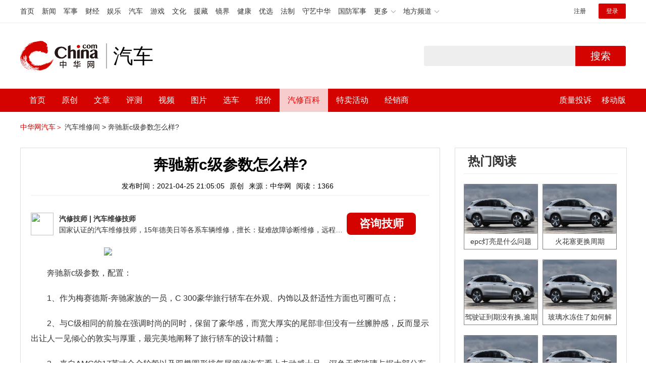

--- FILE ---
content_type: text/html; charset=UTF-8
request_url: https://3g.china.com/auto/mip/130603.html
body_size: 5752
content:
<!DOCTYPE html>
<html>
    <!DOCTYPE html>
<html>
<head>
<meta charset="utf-8">
<meta http-equiv=X-UA-Compatible content="IE=edge,chrome=1">
<meta name="viewport" content="width=device-width,initial-scale=1,maximum-scale=1,minimum-scale=1,user-scalable=no">
<title>奔驰新c级参数怎么样?_中华网汽车</title>
<meta name="keywords" content="奔驰新c级参数怎么样">
<meta name="description" content="奔驰新c级参数，配置：1、作为梅赛德斯-奔驰家族的一员，C 300豪华旅行轿车在外观、内饰以及舒适性方面也可圈可点；2、">
<meta name="applicable-device" content="mobile">
<link rel="canonical" href="https://auto.china.com/mip/130603.html">
<meta name="viewport" content="width=device-width, initial-scale=1, maximum-scale=1, user-scalable=no" />
<meta content="yes" name="apple-mobile-web-app-capable" />
<meta content="black" name="apple-mobile-web-app-status-bar-style" />
<meta name="apple-mobile-web-app-title" content="中华网汽车">
<meta property="og:image" content="">
<meta content="telephone=no" name="format-detection" />
<meta content="email=no" name="format-detection" />
<link rel="stylesheet" href="https://3g.china.com/auto/Public/wap/css/swiper.min.css">
<link rel="stylesheet" href="https://3g.china.com/auto/Public/wap/css/style.css?v=202960418">
<script src="https://res2.wx.qq.com/open/js/jweixin-1.4.0.js?2024"></script>
<link rel="stylesheet" href="https://3g.china.com/auto/Public/wap/css/login.css?2028">
<link rel="stylesheet" href="https://3g.china.com/auto/Public/wap/css/comment.css?20181018">
<link rel="stylesheet" href="https://3g.china.com/auto/Public/wap/layer_mobile/need/layer.css?2028">
<meta name="author" content="ck" />
<!--<meta http-equiv="Content-Security-Policy" content="upgrade-insecure-requests" />   -->
</head>
		<meta property="og:image" content="https://auto-pic.china.com/202007/16/5f10452268d1a.jpg">
	<meta name="format-detection" content="telephone=yes" />
     <script src="https://3g.china.com/auto/Public/wap/js/wap_redirect.js?v=20210418"></script>
	<link rel="stylesheet" href="https://3g.china.com/auto/Public/home/css/qx_newlitter.css">
	<link rel="stylesheet" href="https://3g.china.com/auto/Public/wap/css/new-style.css?v=202140803">
    <style>

        .arti-relatedList .new-item-img{float:right;}
        .arti-relatedList .new-item-avg{padding: 5.667vw 0;}
        .new-item-avg div{width:100%;}

    .artcleCon img{width: 500px;}
.detail-not-img{position: relative;}
.detail-not-img-text{ position:absolute;left:22%; top:16%; width:180px;height: 100px;line-height: 80px;; overflow: hidden;word-break:break-all; text-align:center;padding: 0px!important; text-indent: 0em !important;}
.detail-not-img-text-line{line-height: 1.5;display: inline-block; vertical-align: middle;}
 .more-detail-not-img{position: relative;}
.more-detail-not-img-text{ position:absolute;left:21%; top:26%; width:100px;height: 40px;line-height: 50px;; overflow: hidden;word-break:break-all; text-align:center;}
.more-detail-not-img-text-line{line-height: 1.5;display: inline-block; vertical-align: middle;}

    </style>
	<body>
		<div class="header_bg">
			<div class="header">
				<a href="//3g.china.com/" class="header_logo"></a>
				<span class="header_txt"><a href="https://3g.china.com/auto/">汽车</a></span>
				<a class="header_home_btn" id="js-top-bar-menu" style="margin-left:2vw;float:right;width:5vw;background-image:url(//3g.china.com/static/img/icon_nav_btn_gray.png);"></a>
			</div>
		</div>
		<section class="indx-main-nav">
			<a href="https://3g.china.com/auto/" class="cur">首页</a>
			<a href="https://3g.china.com/auto/all">文章</a>
			<a href="https://3g.china.com/auto/car">选车</a>
			<a href="https://3g.china.com/auto/qx">汽修</a>
			<a href="https://3g.china.com/auto/mip">百科</a>
		</section>
		<section class="auto-artTitle">
			<h1 class="new-auto-title">奔驰新c级参数怎么样?</h1>
			<div class="new-auto-related">
				<span>2021-04-25 21:05:05</span>
			</div>
		</section>
		<article class="auto-video-info mt30">
			<div class="auto-video-person">
				<div class="auto-video-person-top">
					<img src="http://auto-pic.china.com/202102/25/60375c49856c9.jpg">
					<em>汽修技师</em>
					<span>汽车维修技师 </span>
				</div>
				<div class="auto-video-ask"><a  href="https://3g.china.com/auto/consultation/index?author_id=17&rq_id=130603&sr=mip" target="_self">我要咨询</a></div>

			</div>

			<div class="auto-video-txt auto_height" id="js-auto-video-txt">

                                          <p><img src="http://auto-pic.china.com/mips/20210937/73194300.jpg"></p>				<p>奔驰新c级参数，配置：<p>1、作为梅赛德斯-奔驰家族的一员，C 300豪华旅行轿车在外观、内饰以及舒适性方面也可圈可点；<p>2、与C级相同的前脸在强调时尚的同时，保留了豪华感，而宽大厚实的尾部非但没有一丝臃肿感，反而显示出让人一见倾心的敦实与厚重，最完美地阐释了旅行轿车的设计精髓；<p>3、来自AMG的17英寸合金轮毂以及双椭圆形排气尾管使汽车看上去动感十足。深色天窗玻璃占据大部分车顶面积，突出了时尚感。原车提供的铝制车顶行李架可以固定自行车等大件物品，对于喜欢长途旅行的户外爱好者具有十足的吸引力。			</div>
			<!--广告轮播-->
			<div class="qx-swiper">
				<div class="qx-swiper-container">
					<div class="swiper-wrapper">
						<div class="swiper-slide"><a href="https://3g.china.com/auto/guide/29943.html"><img src="http://auto-pic.china.com/2023/03/30/642503accf9cb.jpg" alt=""></a></div><div class="swiper-slide"><a href="https://3g.china.com/auto/guide/30351.html"><img src="http://auto-pic.china.com/2023/03/30/6425038851e0a.jpg" alt=""></a></div><div class="swiper-slide"><a href="https://3g.china.com/auto/guide/31048.html"><img src="http://auto-pic.china.com/2023/06/05/647d94aebbe33.jpg" alt=""></a></div>					</div>
					<!--<div class="qx-swiper-pagination"></div>-->
				</div>
			</div>
			<!--<div class="qx-continue-reading" id="js-auto-video-showmore">阅读全文 ↓</div>-->

		</article>
				<section class="artiMod arti-relatedList mt80">

			<div class="new-modHd">

				<h4> 相关阅读 </h4>
			</div>
			<div class="defList" id="devlist">
                <div class="new-item">
					<div class="new-item-img">
						<a href="https://3g.china.com/auto/mip/360215.html" title="奔驰c级进口的口碑怎么样?">
                            <img  src="http://auto-pic.china.com/mips/20210939/95770000.jpg" onerror="this.src='https://3g.china.com/auto/Public/wap/img/not-pic.jpg'">
						</a>
					</div>
					<div class="new-item-con">
						<h3 class="new-item-tit"><a href="https://3g.china.com/auto/mip/360215.html" title="奔驰c级进口的口碑怎么样?" >奔驰c级进口的口碑怎么样?</a></h3>
						<div class="new-item-des">奔驰c级进口的口碑很好的：1、奔驰C63AMG旅行版曾作为F1医疗车，...</div>
					</div>
				</div><div class="new-item">
					<div class="new-item-img">
						<a href="https://3g.china.com/auto/mip/360214.html" title="奔驰c级进口的排量怎么样?">
                            <img  src="http://auto-pic.china.com/mips/20210939/35956600.jpg" onerror="this.src='https://3g.china.com/auto/Public/wap/img/not-pic.jpg'">
						</a>
					</div>
					<div class="new-item-con">
						<h3 class="new-item-tit"><a href="https://3g.china.com/auto/mip/360214.html" title="奔驰c级进口的排量怎么样?" >奔驰c级进口的排量怎么样?</a></h3>
						<div class="new-item-des">奔驰c级进口的排量还不错，分别有1.5、1.6、2.0L的：1、奔驰C...</div>
					</div>
				</div><div class="new-item">
					<div class="new-item-img">
						<a href="https://3g.china.com/auto/mip/358959.html" title="奔驰c级新款内饰怎么样?">
                            <img  src="http://auto-pic.china.com/mips/20210939/85815200.jpg" onerror="this.src='https://3g.china.com/auto/Public/wap/img/not-pic.jpg'">
						</a>
					</div>
					<div class="new-item-con">
						<h3 class="new-item-tit"><a href="https://3g.china.com/auto/mip/358959.html" title="奔驰c级新款内饰怎么样?" >奔驰c级新款内饰怎么样?</a></h3>
						<div class="new-item-des">奔驰c级新款内饰不错的：1、外观方面，经过AMG的名家重新设计，奔驰C...</div>
					</div>
				</div><div class="new-item">
					<div class="new-item-img">
						<a href="https://3g.china.com/auto/mip/353466.html" title="奔驰c级amg怎么样?">
                            <img  src="http://auto-pic.china.com/mips/20210939/75731400.jpg" onerror="this.src='https://3g.china.com/auto/Public/wap/img/not-pic.jpg'">
						</a>
					</div>
					<div class="new-item-con">
						<h3 class="new-item-tit"><a href="https://3g.china.com/auto/mip/353466.html" title="奔驰c级amg怎么样?" >奔驰c级amg怎么样?</a></h3>
						<div class="new-item-des">奔驰c级amg当然可以下，具体情况如下：1、奔驰C63AMG旅行版曾作...</div>
					</div>
				</div><div class="new-item">
					<div class="new-item-img">
						<a href="https://3g.china.com/auto/mip/353463.html" title="奔驰c级amg参数配置?">
                            <img  src="http://auto-pic.china.com/mips/20210939/36267900.jpg" onerror="this.src='https://3g.china.com/auto/Public/wap/img/not-pic.jpg'">
						</a>
					</div>
					<div class="new-item-con">
						<h3 class="new-item-tit"><a href="https://3g.china.com/auto/mip/353463.html" title="奔驰c级amg参数配置?" >奔驰c级amg参数配置?</a></h3>
						<div class="new-item-des">奔驰c级amg参数配置：1、AMGC63SCoupe与AMGC63Co...</div>
					</div>
				</div><div class="new-item">
					<div class="new-item-img">
						<a href="https://3g.china.com/auto/mip/330190.html" title="奔驰c级旅行轿车怎么样?">
                            <img  src="http://auto-pic.china.com/mips/20210938/96744600.jpg" onerror="this.src='https://3g.china.com/auto/Public/wap/img/not-pic.jpg'">
						</a>
					</div>
					<div class="new-item-con">
						<h3 class="new-item-tit"><a href="https://3g.china.com/auto/mip/330190.html" title="奔驰c级旅行轿车怎么样?" >奔驰c级旅行轿车怎么样?</a></h3>
						<div class="new-item-des">奔驰c级旅行轿车：1、奔驰C级旅行轿车的车身尺寸为长4729mm、宽1...</div>
					</div>
				</div><div class="new-item">
					<div class="new-item-img">
						<a href="https://3g.china.com/auto/mip/326673.html" title="奔驰c级车怎么样?">
                            <img  src="http://auto-pic.china.com/mips/20210938/46160900.jpg" onerror="this.src='https://3g.china.com/auto/Public/wap/img/not-pic.jpg'">
						</a>
					</div>
					<div class="new-item-con">
						<h3 class="new-item-tit"><a href="https://3g.china.com/auto/mip/326673.html" title="奔驰c级车怎么样?" >奔驰c级车怎么样?</a></h3>
						<div class="new-item-des">奔驰c级车：1、空间：乘坐空间满意，坐过车的朋友都对加长了后排座椅认可...</div>
					</div>
				</div><div class="new-item">
					<div class="new-item-img">
						<a href="https://3g.china.com/auto/mip/326672.html" title="奔驰c级车内饰怎么样?">
                            <img  src="http://auto-pic.china.com/mips/20210938/96150200.jpg" onerror="this.src='https://3g.china.com/auto/Public/wap/img/not-pic.jpg'">
						</a>
					</div>
					<div class="new-item-con">
						<h3 class="new-item-tit"><a href="https://3g.china.com/auto/mip/326672.html" title="奔驰c级车内饰怎么样?" >奔驰c级车内饰怎么样?</a></h3>
						<div class="new-item-des">奔驰c级车内饰：1、外观部分，新款奔驰C级旅行版延续了新款C级的设计，...</div>
					</div>
				</div><div class="new-item">
					<div class="new-item-img">
						<a href="https://3g.china.com/auto/mip/320757.html" title="奔驰c级油耗怎么样?">
                            <img  src="http://auto-pic.china.com/mips/20210938/10393600.jpg" onerror="this.src='https://3g.china.com/auto/Public/wap/img/not-pic.jpg'">
						</a>
					</div>
					<div class="new-item-con">
						<h3 class="new-item-tit"><a href="https://3g.china.com/auto/mip/320757.html" title="奔驰c级油耗怎么样?" >奔驰c级油耗怎么样?</a></h3>
						<div class="new-item-des">奔驰C级在城市平均百公里油耗12左右，高速8升左右：1、保养各地维修站...</div>
					</div>
				</div><div class="new-item">
					<div class="new-item-img">
						<a href="https://3g.china.com/auto/mip/266688.html" title="奔驰a级参数配置怎么样?">
                            <img  src="http://auto-pic.china.com/mips/20210938/62926900.jpg" onerror="this.src='https://3g.china.com/auto/Public/wap/img/not-pic.jpg'">
						</a>
					</div>
					<div class="new-item-con">
						<h3 class="new-item-tit"><a href="https://3g.china.com/auto/mip/266688.html" title="奔驰a级参数配置怎么样?" >奔驰a级参数配置怎么样?</a></h3>
						<div class="new-item-des">奔驰a级参数配置：1、奔驰A级这款车在国产之后，会搭载一个1.3T的涡...</div>
					</div>
				</div><div class="new-item">
					<div class="new-item-img">
						<a href="https://3g.china.com/auto/mip/261839.html" title="奔驰c级车评怎么样?">
                            <img  src="http://auto-pic.china.com/mips/20210938/52228900.jpg" onerror="this.src='https://3g.china.com/auto/Public/wap/img/not-pic.jpg'">
						</a>
					</div>
					<div class="new-item-con">
						<h3 class="new-item-tit"><a href="https://3g.china.com/auto/mip/261839.html" title="奔驰c级车评怎么样?" >奔驰c级车评怎么样?</a></h3>
						<div class="new-item-des">奔驰c级车测评：1、其实奔驰C是很多时尚潮人，家庭换车以后的第一选择。...</div>
					</div>
				</div><div class="new-item">
					<div class="new-item-img">
						<a href="https://3g.china.com/auto/mip/260178.html" title="奔驰c级进口怎么样?">
                            <img  src="http://auto-pic.china.com/mips/20210938/62146600.jpg" onerror="this.src='https://3g.china.com/auto/Public/wap/img/not-pic.jpg'">
						</a>
					</div>
					<div class="new-item-con">
						<h3 class="new-item-tit"><a href="https://3g.china.com/auto/mip/260178.html" title="奔驰c级进口怎么样?" >奔驰c级进口怎么样?</a></h3>
						<div class="new-item-des">奔驰c级进口轿跑车：1、奔驰C级双门轿跑车售价在38.28万-48.8...</div>
					</div>
				</div><div class="new-item">
					<div class="new-item-img">
						<a href="https://3g.china.com/auto/mip/175898.html" title="新c级奔驰买哪款?">
                            <img  src="http://auto-pic.china.com/mips/20210938/45681700.jpg" onerror="this.src='https://3g.china.com/auto/Public/wap/img/not-pic.jpg'">
						</a>
					</div>
					<div class="new-item-con">
						<h3 class="new-item-tit"><a href="https://3g.china.com/auto/mip/175898.html" title="新c级奔驰买哪款?" >新c级奔驰买哪款?</a></h3>
						<div class="new-item-des">奔驰新C级的价格跨度接近16万，这样的价格区间基本没有给人太多意外：1...</div>
					</div>
				</div><div class="new-item">
					<div class="new-item-img">
						<a href="https://3g.china.com/auto/mip/145460.html" title="奔驰新款s级参数怎么样?">
                            <img  src="http://auto-pic.china.com/mips/20210938/91374800.jpg" onerror="this.src='https://3g.china.com/auto/Public/wap/img/not-pic.jpg'">
						</a>
					</div>
					<div class="new-item-con">
						<h3 class="new-item-tit"><a href="https://3g.china.com/auto/mip/145460.html" title="奔驰新款s级参数怎么样?" >奔驰新款s级参数怎么样?</a></h3>
						<div class="new-item-des">奔驰新款s级参数，配置：1、这辆车作为全新的奔驰S级车型，他的发动机系...</div>
					</div>
				</div><div class="new-item">
					<div class="new-item-img">
						<a href="https://3g.china.com/auto/mip/130610.html" title="奔驰新c级价格是多少?">
                            <img  src="http://auto-pic.china.com/mips/20210937/03412100.jpg" onerror="this.src='https://3g.china.com/auto/Public/wap/img/not-pic.jpg'">
						</a>
					</div>
					<div class="new-item-con">
						<h3 class="new-item-tit"><a href="https://3g.china.com/auto/mip/130610.html" title="奔驰新c级价格是多少?" >奔驰新c级价格是多少?</a></h3>
						<div class="new-item-des">奔驰新c级价格在25万左右一辆：1、外观方面：奔驰C200L运动四驱版...</div>
					</div>
				</div><div class="new-item">
					<div class="new-item-img">
						<a href="https://3g.china.com/auto/mip/130607.html" title="奔驰新c级上市时间什么时候?">
                            <img  src="http://auto-pic.china.com/mips/20210937/53341500.jpg" onerror="this.src='https://3g.china.com/auto/Public/wap/img/not-pic.jpg'">
						</a>
					</div>
					<div class="new-item-con">
						<h3 class="new-item-tit"><a href="https://3g.china.com/auto/mip/130607.html" title="奔驰新c级上市时间什么时候?" >奔驰新c级上市时间什么时候?</a></h3>
						<div class="new-item-des">奔驰新c级2018年10月上市的，配置：1、奔驰C63AMG旅行版曾作...</div>
					</div>
				</div><div class="new-item">
					<div class="new-item-img">
						<a href="https://3g.china.com/auto/mip/130605.html" title="奔驰新c级尺寸怎么样?">
                            <img  src="http://auto-pic.china.com/mips/20210937/53225700.jpg" onerror="this.src='https://3g.china.com/auto/Public/wap/img/not-pic.jpg'">
						</a>
					</div>
					<div class="new-item-con">
						<h3 class="new-item-tit"><a href="https://3g.china.com/auto/mip/130605.html" title="奔驰新c级尺寸怎么样?" >奔驰新c级尺寸怎么样?</a></h3>
						<div class="new-item-des">我知道，下面来介绍下奔驰新c级的尺寸吧：1、C级是梅赛德斯-奔驰旗下的...</div>
					</div>
				</div><div class="new-item">
					<div class="new-item-img">
						<a href="https://3g.china.com/auto/mip/129450.html" title="2020款奔驰c级怎么样?">
                            <img  src="http://auto-pic.china.com/mips/20210937/62988900.jpg" onerror="this.src='https://3g.china.com/auto/Public/wap/img/not-pic.jpg'">
						</a>
					</div>
					<div class="new-item-con">
						<h3 class="new-item-tit"><a href="https://3g.china.com/auto/mip/129450.html" title="2020款奔驰c级怎么样?" >2020款奔驰c级怎么样?</a></h3>
						<div class="new-item-des">2020款奔驰c级挺好的，资金足够的情况还是可以入手的：1、奔驰C级（...</div>
					</div>
				</div><div class="new-item">
					<div class="new-item-img">
						<a href="https://3g.china.com/auto/mip/123537.html" title="奔驰c级coupe怎么样?">
                            <img  src="http://auto-pic.china.com/mips/20210937/25647900.jpg" onerror="this.src='https://3g.china.com/auto/Public/wap/img/not-pic.jpg'">
						</a>
					</div>
					<div class="new-item-con">
						<h3 class="new-item-tit"><a href="https://3g.china.com/auto/mip/123537.html" title="奔驰c级coupe怎么样?" >奔驰c级coupe怎么样?</a></h3>
						<div class="new-item-des">奔驰c级coupe这款车型整体不错，也不贵：1、新一代C级Coupe和...</div>
					</div>
				</div><div class="new-item">
					<div class="new-item-img">
						<a href="https://3g.china.com/auto/mip/123533.html" title="奔驰c级coupe新款怎么样?">
                            <img  src="http://auto-pic.china.com/mips/20210937/95352700.jpg" onerror="this.src='https://3g.china.com/auto/Public/wap/img/not-pic.jpg'">
						</a>
					</div>
					<div class="new-item-con">
						<h3 class="new-item-tit"><a href="https://3g.china.com/auto/mip/123533.html" title="奔驰c级coupe新款怎么样?" >奔驰c级coupe新款怎么样?</a></h3>
						<div class="new-item-des">新款奔驰c级coupe：1、新一代奔驰C级Coupe的内饰延续了C级轿...</div>
					</div>
				</div>			</div>

		</section>
				<section class="artiMod arti-hotReadtList mt80">

			<div class="new-modHd">
				<h4>热门阅读</h4>
			</div>
			<ul>
                <li>
					<a  href="https://3g.china.com/auto/qx/6077.html">
						<img src="http://auto-pic.china.com/202006/28/5ef83e9023d35.jpg" onerror="this.src='https://3g.china.com/auto/Public/wap/img/not-pic.jpg'">
						<h5>epc灯亮是什么问题</h5>
					</a>
				</li><li>
					<a  href="https://3g.china.com/auto/qx/939.html">
						<img src="http://auto-pic.china.com/202101/15/60015b073c68a.jpg" onerror="this.src='https://3g.china.com/auto/Public/wap/img/not-pic.jpg'">
						<h5>火花塞更换周期</h5>
					</a>
				</li><li>
					<a  href="https://3g.china.com/auto/qx/4511.html">
						<img src="http://auto-pic.china.com/202005/18/5ec2474e70e99.jpg" onerror="this.src='https://3g.china.com/auto/Public/wap/img/not-pic.jpg'">
						<h5>驾驶证到期没有换,逾期怎么办??</h5>
					</a>
				</li><li>
					<a  href="https://3g.china.com/auto/qx/190.html">
						<img src="http://auto-pic.china.com/202012/30/5febdbfc947e9.jpg" onerror="this.src='https://3g.china.com/auto/Public/wap/img/not-pic.jpg'">
						<h5>玻璃水冻住了如何解决？</h5>
					</a>
				</li><li>
					<a  href="https://3g.china.com/auto/qx/807.html">
						<img src="http://auto-pic.china.com/202008/14/5f3634ef46193.jpg" onerror="this.src='https://3g.china.com/auto/Public/wap/img/not-pic.jpg'">
						<h5>bba是什么车</h5>
					</a>
				</li><li>
					<a  href="https://3g.china.com/auto/qx/5222.html">
						<img src="http://auto-pic.china.com/202005/21/5ec611ff71e32.jpg" onerror="this.src='https://3g.china.com/auto/Public/wap/img/not-pic.jpg'">
						<h5>92号95号汽油区别</h5>
					</a>
				</li>			</ul>
		</section>


		<!-- 弹层 -->
<div class="floating-shade" id="js-floating">
<script src="https://3g.china.com/auto/Public/wap/js/jquery-1.11.0.min.js?2026"></script>
<!-- 文章页右上角菜单弹层Start -->
  <div class="floating-layer" id="js-top-menu">
      <div class="fl-header">
          <a href="//3g.china.com/" class="header_logo"></a>
          <span class="header_txt"><a href="https://3g.china.com/auto/">汽车</a></span>
          <i class="fl-close js-pop-close"></i>
      </div>
      <div class="fl-tm-body">

      	<dl class="clearfix">
      		<dt><a href="https://3g.china.com/auto">首页</a></dt>
      	</dl>
        <dl class="clearfix">
            <dt><a href="https://3g.china.com/auto/all">文章</a></dt>
          <dd>
          <a href="https://3g.china.com/auto/new">新车</a>
          <a href="https://3g.china.com/auto/testing">评测</a>
          <a href="https://3g.china.com/auto/guide">导购</a>
         <!-- <a href="/">视频</a>
          <a href="/">原创</a>
          <a href="/">厂商</a>-->
          <a href="https://3g.china.com/auto/trade">行业</a>
          <a href="https://3g.china.com/auto/sale">行情</a>
          <a href="https://3g.china.com/auto/tech">科技</a>
          <!--<a href="/">游记</a>
          <a href="/">图说</a>-->
          <a href="https://3g.china.com/auto/experience">用车</a>
          <a href="https://3g.china.com/auto/ev">新能源</a>
          </dd>
        </dl>
      	<dl class="two-colum clearfix">
            <dt><a href="https://3g.china.com/auto/car">选车</a></dt>
      		<dd>
          <a href="https://3g.china.com/auto/car">品牌选车</a>
          <a href="https://3g.china.com/auto/select/filter">条件选车</a>
          <a href="https://3g.china.com/auto/top/user">用户关注</a>
          <a href="https://3g.china.com/auto/top">销量排行</a>
          <a href="https://3g.china.com/auto/top/ev">新能源</a>
          </dd>
      	</dl>
        <dl class="clearfix">
      		<dt><a href="https://3g.china.com/auto/video">视频</a></dt> 
            <dd>
                <a style="width:20vw" href="https://3g.china.com/auto/column-0-0-4-1">陈老师探4S店</a>
                <a style="width:16.33333vw" href="https://3g.china.com/auto/qx/">汽车维修间</a>
                <a href="https://3g.china.com/auto/mip/">汽修百科</a>
                <a style="margin-right:2.66667vw" href="https://3g.china.com/auto/wb/">维保数据</a>
                <a style="width:16.33333vw" href="https://3g.china.com/auto/fault/">故障码解析</a>
            </dd>
      	</dl>
          <dl class="clearfix">
      		<dt><a href="https://auto.china.com/movecar/address">会员</a></dt>
              <dd>
                <a href="https://auto.china.com/movecar/address">会员福利</a>
            </dd>
      	</dl>
       <!--   
        <dl class="clearfix">
          <dt><a href="/">图片</a></dt>
        </dl>
        <dl class="clearfix">
          <dt><a href="/">视频</a></dt>
        </dl>
          -->
      </div>
  </div>
<!-- 文章页右上角菜单弹层End -->

<div class="floating-bg"></div>
<script src="https://3g.china.com/auto/Public/wap/js/jquery-1.11.0.min.js"></script>
<script src="https://3g.china.com/auto/Public/wap/js/swiper.min.js"></script>
<script src="https://3g.china.com/auto/Public/wap/js/main.js?v=20200724"></script>
<script src="https://3g.china.com/auto/Public/wap/layer_mobile/layer.js"></script>
<script src="https://3g.china.com/auto/Public/wap/js/aes.js"></script>
<script src="https://3g.china.com/auto/Public/wap/js/md5.js"></script>
<script src="https://3g.china.com/auto/Public/wap/js/pad-zeropadding.js"></script>
<script src="https://3g.china.com/auto/Public/wap/js/crypjs.js?v=20191018"></script>
<script src="https://3g.china.com/auto/Public/wap/js/mip_main.js?v=20200721"></script>
<!-- wechatStart -->
<script src="//3g.china.com/js/wechatshare.v1.js"></script>
<script type="text/javascript">
    var img_url = 'http://auto-pic.china.com/mips/20210937/73194300.jpg';
    if(!img_url){
        var base_url = "https://auto.china.com/";
        img_url =base_url +"Public/home/img/none_img.jpg";
    }
    mintPrompt.share({
        title:'奔驰新c级参数怎么样?_中华网汽车',
        summary:'奔驰新c级参数，配置：1、作为梅赛德斯-奔驰家族的一员，C 300豪华旅行轿车在外观、内饰以及舒适性方面也可圈可点；2、',
        pic:img_url
    });
</script>
<!-- wechatEnd -->
<script>
var _hmt = _hmt || [];
(function() {
  var hm = document.createElement("script");
  hm.src = "https://hm.baidu.com/hm.js?789205f497636728e9d3f81e85ba77e9";
  var s = document.getElementsByTagName("script")[0];
  s.parentNode.insertBefore(hm, s);
})();
</script>
<!--<div class="item-ad clearfix fiad" style="position:fixed;bottom:0;display:none;">-->
    <!--<a href="https://4s.china.com/zt/1.html" >-->
        <!--<img style="width:100%;" src="https://auto-pic.china.com/foot-fix.gif">-->
    <!--</a>-->
<!--</div>-->
</body>
</html>

--- FILE ---
content_type: text/html; charset=UTF-8
request_url: https://auto.china.com/mip/130603.html
body_size: 20676
content:
<!DOCTYPE html>
<html>
<head>
<meta charset="utf-8">
<!--神马-->
<meta name="shenma-site-verification" content="4a1f818bb25776dc7714c5dea7de4970_1596534012">
<meta http-equiv="X-UA-Compatible" content="IE=edge,chrome=1">
<title>奔驰新c级参数怎么样?_中华网汽车</title>
<meta name="keywords" content="奔驰新c级参数怎么样">
<meta name="description" content="奔驰新c级参数，配置：1、作为梅赛德斯-奔驰家族的一员，C 300豪华旅行轿车在外观、内饰以及舒适性方面也可圈可点；2、与C级相同的前脸在强调时尚的同时，保留了豪华感，而宽大厚实的尾部非但没有一丝臃肿感，反而显示出让人一见倾心的敦实与厚重，最完美地阐释了旅行轿车的设计精髓；3、来自AMG的17英寸合金轮毂以及双椭圆形排气尾管使汽车看上去动感十足。深色天窗玻璃占据大部分车顶面积，突出了时尚感。原车提">
<meta name="shenma-site-verification" content="edfe58a2296329502e37fad18ffecd0c_1552905331">
<meta name="360-site-verification" content="1136d42ff1861e4942955b81ecd5e7ab" />
<meta name="sogou_site_verification" content="DIZUs89J0u"/>
<!--<base href="https://auto.china.com/" />
<meta http-equiv="Content-Security-Policy" content="upgrade-insecure-requests" />-->
<meta name="applicable-device" content="pc">
<meta name="mobile-agent" content="format=html5;url=https://3g.china.com/auto/mip/130603.html">
<link rel="alternate" media="only screen and(max-width: 640px)"  href="https://3g.china.com/auto/mip/130603.html">
<link href="/Public/home/css/style.css?v=202640424" rel="stylesheet">
<script src="/Public/home/js/pc_redirect.js?v=1"></script><meta name="author" content="ck" />
    <style>
        .article_nav{top:38px}
        .auto-header_top .auto_search-btn{border-top-right-radius: 10px;border-bottom-right-radius: 10px;}
        .auto-header_top input{background-color: #fff;border: 1px solid #cccccc;border-top-left-radius: 10px;border-bottom-left-radius: 10px;}
        .auto-header_top .auto-top-search{margin-left: -224px;}
    </style>
</head>

<body>
<!-- 页头 -->
<link href="//www.china.com/zh_cn/plugin/all/topheader/top_header_style_2021.css" rel="stylesheet">
<div class="top_header_bg">
	<div class="top_header">
		<ul class="top_header_channel">
			<li><a href="//www.china.com/" target="_blank">首页</a></li>
			<li><a href="//news.china.com/" target="_blank">新闻</a></li>
			<li><a href="//military.china.com" target="_blank">军事</a></li>
			<li><a href="//finance.china.com/" target="_blank">财经</a></li>
			<li><a href="//ent.china.com/" target="_blank">娱乐</a></li>
			<li><a href="//auto.china.com/" target="_blank">汽车</a></li>
			<li><a href="//game.china.com/" target="_blank">游戏</a></li>
			<li><a href="//culture.china.com/" target="_blank">文化</a></li>
			<li><a href="//yuanzang.china.com" target="_blank">援藏</a></li>
			<li><a href="//jingjie.china.com/" target="_blank">镜界</a></li>
			<li><a href="//health.china.com/" target="_blank">健康</a></li>
			<li><a href="//youxuan.china.com/" target="_blank">优选</a></li>
			<li><a href="//law.china.com/" target="_blank">法制</a></li>
			<li><a href="//shouyi.china.com/" target="_blank">守艺中华</a></li>
			<li><a href="//guofang.china.com/" target="_blank">国防军事</a></li>
			<li class="top_header_sub">更多<div class="sub"><a href="//fo.china.com/" target="_blank">佛学</a><a href="//jiu.china.com/" target="_blank">酒业</a><a href="//history.china.com" target="_blank">文史</a><a href="//gushici.china.com/" target="_blank">古诗词</a><a href="//art.china.com/renwu/" target="_blank">人物</a><a href="//jiemeng.china.com/" target="_blank">解梦</a><a href="//life.china.com/" target="_blank">生活</a></div></li>
			<li class="top_header_sub">地方频道<div class="sub"><a href="//hubei.china.com/" target="_blank">湖北</a><a href="//sd.china.com/" target="_blank">山东</a><a href="//sx.china.com/" target="_blank">山西</a><a href="//shaanxi.china.com/" target="_blank">陕西</a><a href="//yunnan.china.com/" target="_blank">云南</a></div></li>
		</ul>
		<script>(function(){var hover=function(elem,overCallback,outCallback){var isHover=false;var preOvTime=new Date().getTime();function over(e){var curOvTime=new Date().getTime();isHover=true;if(curOvTime-preOvTime>10){overCallback(e,elem)}preOvTime=curOvTime};function out(e){var curOvTime=new Date().getTime();preOvTime=curOvTime;isHover=false;setTimeout(function(){if(!isHover){outCallback(e,elem)}},10)};elem.addEventListener('mouseover',over,false);elem.addEventListener('mouseout',out,false)};var _elem=document.querySelectorAll('.top_header_sub');for(var i=0,j=_elem.length;i<j;i++){hover(_elem[i],function(e,elem){elem.className='top_header_sub over'},function(e,elem){elem.className='top_header_sub'})}})();</script>
		<ul class="top_header_nav">
			<li><span id="headNavLogin" class="headNavLogin"><a id="headNav_reg" href="//passport.china.com/reg/mobile" target="_blank" class="reg">注册</a><a id="headNav_login" href="//passport.china.com/" target="_blank" class="login">登录</a></span></li>
		</ul>
		<script src="//dvsend.china.com/china_login/js/china_api_login.js"></script>
		<script>china_api_login({id:'headNavLogin',initHTML:'<a id="headNav_reg" href="//passport.china.com/reg/mobile" target="_blank" class="reg">注册</a><a id="headNav_login" href="//passport.china.com/" target="_blank" class="login">登录</a>',logonHTML:'<em class="headNavLogout"><span title="[F7:nickname /]"><a href="//passport.china.com/">[F7:nickname /]</a></span>[F7:out /]</em>'});</script>
	</div>
</div>
<!--<div class="auto-header_top">-->
	<!--<div class="auto-logo"><a href="/">汽车</a></div>-->
	<!--<div class="auto-top-search">-->
		<!--<form action="/search/index" method="get" id="sform" target="_blank" >-->
			<!--<input type="text" class="search-text" id="q" name="q" value="" autocomplete="off">-->
			<!--<a class="auto_search-btn" href="javascript:void(0);" onclick="document.getElementById('sform').submit();return false;">搜索</a>-->
		<!--</form>-->
	<!--</div>-->
	<!--&lt;!&ndash;<div class="auto_login">-->
    	<!--<iframe-->
    <!--width="300px;"-->
    <!--height="50px;"-->
    <!--src="/login_ifram.php?1752223180"></iframe>-->
    <!--</div>&ndash;&gt;-->

<!--</div>-->
<div class="top_header_info">
	<div class="top_header_logo"><a href="//www.china.com" target="_blank">中华网 china.com</a></div>
	<div class="top_header_logo_channel">汽车</div>
	<div class="top_header_right">
		<div class="auto-top-search">
			<form action="/search/index" method="get" id="sform" target="_blank" >
				<input type="text" class="search-text" id="q" name="q" value="" autocomplete="off">
				<a class="auto_search-btn" href="javascript:void(0);" onclick="document.getElementById('sform').submit();return false;">搜索</a>
			</form>
		</div>
	</div>
</div>
<div class="auto-header auto-header_new">
	<div class="container">
		<div class="auto-nav" style="width: 970px">
			<ul class="clearfix">
		    <li  style="padding-left: 18px;"><a href="/" target="_blank">首页</a></li>
            <li ><a href="/original"  target="_blank">原创</a></li>
                             <li class="article_navBox ">
               <a href="javascript:void(0)">文章</a><i class="iconfont at-arrowdown"></i>
		    	<div class="article_nav">
		    		<a href="/all">全部文章</a>
		    		<a href="/ev">新能源汽车</a>
		    		<a href="/new">新车资讯</a>
		    		<a href="/guide">新车导购</a>
		    		<a href="/trade">行业追踪</a>
		    		<a href="/tech">汽车科技</a>
		    		<a href="/sale">热门行情</a>
					<a href="/merchant">经销商文章</a>
		    	</div>
		    </li>
            <li><a href="/testing" target="_blank">评测</a></li>

		    <li class="article_navBox "><a href="javascript:void(0)">视频</a><i class="iconfont at-arrowdown"></i>
		    	<div class="article_nav">
                    <a href="/video">全部视频</a>
                    <a href="/live">中华网直播</a>
					<a href="/column-0-0-4-1.html">陈老师探4S店</a>
		    		<a href="/column-0-0-3-1.html">华语车谈录</a>
		    		<a href="/column-0-0-2-1.html">别闹测车呢</a>
		    		<a href="/column-0-0-1-1.html">中华网拜访</a>
                    <a href="/qx/">汽车维修间</a>
		    	</div>
		    </li>
		    <li ><a href="/pic" target="_blank">图片</a></li>
		    <li ><a href="/car" target="_blank">选车</a></li>
		    <!--<li ><a href="/contrast" target="_blank">车型对比</a></li>-->
		    <li ><a href="/prices" target="_blank">报价</a></li>

            <li class="article_navBox  active "><a href="javascript:void(0)">汽修百科</a><i class="iconfont at-arrowdown"></i>
		    	<div class="article_nav">

                                <a href="/qx/">汽修百科</a>
								<a href="/mip/">汽车维修间</a>
								<a href="/wb/">维保数据</a>
								<a href="/fault/">故障码解析</a>

		    	</div>
		    </li>

            <li><a href="https://4s.china.com/pc" target="_blank">特卖活动</a></li>
		    <li ><a href="/distributor" target="_blank">经销商</a></li>
		     <li class="auto_mBox article_navBox">
                 <div style="padding-right:20px;"><a href="/quality" target="_blank">质量投诉</a></div>
				 <div class="auto_m">
					 <a href="javascript:void(0)">移动版</a><i class="iconfont at-arrowdown"></i>
					 <div class="article_nav">
					    <a href="http://3g.china.com/auto">触屏版</a>
					    <a href="/mobile">中华网汽车APP</a>
					 </div>
				</div>
			</li>
			</ul>
		</div>
	</div>
</div>
 <script src="/Public/home/js/jquery-1.11.0.min.js"></script>
<script>

    $('.active').css('background-color','rgba(255,255,255,0.8)')
    $('.active').find('a').css('color','#ef0000')
    $('.article_nav').find('a').css('color','#666')
    $('.article_nav').find('a').mouseover(function(){
         $('.article_nav').find('a').css('color','#666');
         $('.article_nav').find('a').css('background','#fff')

    	$(this).css('color','#fff');
        $(this).css('background','#2E0909')

    })
</script>

<link rel="stylesheet" href="/Public/home/css/n_mip_style.css?202608207">
<style>
    .artcleCon img{width: 500px;}
.detail-not-img{position: relative;}
.detail-not-img-text{ position:absolute;left:32%; top:30%; width:260px;height: 100px;line-height: 80px;; overflow: hidden;word-break:break-all; text-align:center;padding: 0px!important; text-indent: 0em !important;}
.detail-not-img-text-line{line-height: 1.5;display: inline-block; vertical-align: middle;}
 .more-detail-not-img{position: relative;}
.more-detail-not-img-text{ position:absolute;left:21%; top:26%; width:100px;height: 40px;line-height: 50px;; overflow: hidden;word-break:break-all; text-align:center;}
.more-detail-not-img-text-line{line-height: 1.5;display: inline-block; vertical-align: middle;}
</style>
		<div class="container" style="padding:20px 0 30px;">
			<a href="/" style="color:#d40300;">中华网汽车＞</a>
			<a href="/mip">汽车维修间 ></a>
			<a href="">奔驰新c级参数怎么样?</a>
		</div>
		<div class="container">
			<div class="all-left">

				<div class="wenda-content-box">
					<div class="wenda-content-top">
						<h1 class="wenda-info-title">奔驰新c级参数怎么样?</h1>
						<div class="wenda-info-source">
							<span class="wenda-time">发布时间：2021-04-25 21:05:05</span>
							<span class="wenda-yuanchuang">原创</span>
							<span class="wenda-source">来源：中华网</span>
							<span class="wenda-read">阅读：1366</span>
						</div>
					</div>
					<div class="articleBox">
						<!--<div class="txt-title">
							<h4>问答简介</h4>
						</div>-->
						<div class="wenda-artisan clearfix">
							<div class="wenda-artisan-img"><img src="http://auto-pic.china.com/202102/25/60375c49856c9.jpg"></div>
							<div class="wenda-master-box">
								<div class="wenda-master"><span class="wenda-name"> 汽修技师</span> | <span class="wenda-skilltitle">汽车维修技师</span></div>
								<div class="wenda-master-address">国家认证的汽车维修技师，15年德美日等各系车辆维修，擅长：疑难故障诊断维修，远程维修技术指导</div>
							</div>
							<a class="zixun-btn" id="zixunBtn" rel="nofollow">咨询技师</a>
						</div>
						<div class="artcleCon">

                                                               <p><img src="http://auto-pic.china.com/mips/20210937/73194300.jpg"></p>
						   	<p>奔驰新c级参数，配置：<p>1、作为梅赛德斯-奔驰家族的一员，C 300豪华旅行轿车在外观、内饰以及舒适性方面也可圈可点；<p>2、与C级相同的前脸在强调时尚的同时，保留了豪华感，而宽大厚实的尾部非但没有一丝臃肿感，反而显示出让人一见倾心的敦实与厚重，最完美地阐释了旅行轿车的设计精髓；<p>3、来自AMG的17英寸合金轮毂以及双椭圆形排气尾管使汽车看上去动感十足。深色天窗玻璃占据大部分车顶面积，突出了时尚感。原车提供的铝制车顶行李架可以固定自行车等大件物品，对于喜欢长途旅行的户外爱好者具有十足的吸引力。						</div>
						<!--广告轮播-->
						<div class="auto-banner container" id="js-auto-banner">
							<div id="banner-slide" class="banner-slide">
								<div class="banner-slide_con">
									<ul>
										<li>
													<a href="/guide/29943.html" target="_blank"><img src="http://auto-pic.china.com/2023/03/30/642503accf9cb.jpg" style="width: 100%;"></a>
												</li><li>
													<a href="/guide/30351.html" target="_blank"><img src="http://auto-pic.china.com/2023/03/30/6425038851e0a.jpg" style="width: 100%;"></a>
												</li><li>
													<a href="/guide/31048.html" target="_blank"><img src="http://auto-pic.china.com/2023/06/05/647d94aebbe33.jpg" style="width: 100%;"></a>
												</li>									</ul>
								</div>
<!--								<a class="focus-slide_nav iconfont at-slideleft prev" href="javascript:void(0)"></a>-->
<!--        						<a class="focus-slide_nav iconfont at-slideright next" href="javascript:void(0)"></a>-->
<!--        						<div class="banner-slide_indicators">-->
<!--									<i></i>-->
<!--									<i></i>-->
<!--                            	</div>-->
							</div>
						</div>
						<div class="arti-detail-bottom">
							<div class="arti-tip">本文内容为中华网·汽车（ <a href="https://auto.china.com/">auto.china.com</a> ）编辑或翻译，转载请务必注明来源。</div>
							<div class="arti-btmshare">
								<div class="widget-share bdsharebuttonbox bdshare-button-style0-16" data-bd-bind="1594783737629">
									<strong>分享：</strong>
									<span class="shareWx"><a href="javascript:;" data-cmd="weixin"><i class="iconfont at-weixin"></i>微信</a></span>
									<span class="shareWb"><a href="javascript:;" data-cmd="tsina"><i class="iconfont at-weibo"></i>微博</a></span>
								</div>
							</div>
						</div>
					</div>
				</div>
				<div class="wenda-popupBox" id="wendaPopupBox">
					 <div class="test"></div>
					<div class="wenda-popupCon">
                        <img class="wenda-popupCon-top" src="/Public/home/img/popup1.png" />
                        <!--<div class="wenda-popupCon-code">
                            <div class="wenda-popupCon-code-wz">
                                <p>关注公众号</p>
                                <p>汽车知识早知道</p>
                            </div>
                            <img src="/Public/home/img/hwcl_footer.jpg" />
                        </div>-->
                        <div style="margin-bottom:50px"></div>
						<div class="autoBrand">
							<label>您的姓名</label>
							<input class="autoBrandVal" placeholder="如:张三" maxlength="10" value="" name="name" />
							<span>*</span>
						</div>
						<div class="contact">
							<label>联系方式</label>
							<input class="contactVal" placeholder="请输入您的联系方式" name="tel" value="" maxlength="11" onkeyup="this.value=this.value.replace(/\D/g,'')" />
							<span>*</span>
						</div>
                        <div class="contact-wt">
                            <div class="contact-wt-title"><label>问题描述</label></div>
                            <div class="contact-wt-content"><textarea name="content" id="content" maxlength="245"  placeholder="问题描述"></textarea></div>
						</div>
						<div class="popupBtn">
							<div class="popupSub wenda-btn" id="popupSub">确定</div>
							<div class="popupCancel wenda-btn" id="popupCancel">取消</div>
						</div>
					</div>

				</div>
				<div class="wenda-relatedList mt20">
					<div class="txt-title">
						<h4>相关阅读</h4>
					</div>

					<div class="mod-bd relatedList" id="more">
						<!--相关阅读内容-->
                         <div class="item">
                                        <div class="item-img">
                                            <a href="/mip/360215.html" title="奔驰c级进口的口碑怎么样?" target="_blank">
                                                                                                                <img src="http://auto-pic.china.com/mips/20210939/95770000.jpg" alt="奔驰c级进口的口碑怎么样?">                                            </a>
                                        </div>
                                        <div class="item-con">
                                            <h3 class="item-tit"><a href="/mip/360215.html" title="奔驰c级进口的口碑怎么样?" target="_blank">奔驰c级进口的口碑怎么样?</a></h3>
                                            <div class="item-des">奔驰c级进口的口碑很好的：1、奔驰C63AMG旅行版曾作为F1医疗车，发动机将搭载6.2LV8引擎，最大功率可达336千瓦，最大扭矩为600牛。米。C63AMGEstate完全颠覆了旅行车的定义；2、厂家对款奔驰C63AMG全车进行了大面积的遮掩覆盖。但可以清楚的看出大灯曲线变得较为修长，前保险杠进行了全新的设计，双杠设计的前格栅变成了单杠，另外反光镜也重新做了调整。内饰中修改后的中控台增加了COMAND播放功能；3、外观方面，经过AMG的名家重新设计，奔驰C63采用了大量主流时尚的LED灯光元素等光学二极管，车头灯有着SL的风格，就连尾灯设计也采用LED设计。此外，重新设计的18吋强有力的支撑着轮胎，刹车配件方面也有重新装点的元素——红色的刹车卡盘紧追运动与时尚潮流。</div>
                                            <div class="item-foot">
                                                <span class="time">发布时间：2021-04-28 15:41:04</span>
                                                <span class="read">阅读：3661</span>
                                            </div>
                                        </div>
                                    </div><div class="item">
                                        <div class="item-img">
                                            <a href="/mip/360214.html" title="奔驰c级进口的排量怎么样?" target="_blank">
                                                                                                                <img src="http://auto-pic.china.com/mips/20210939/35956600.jpg" alt="奔驰c级进口的排量怎么样?">                                            </a>
                                        </div>
                                        <div class="item-con">
                                            <h3 class="item-tit"><a href="/mip/360214.html" title="奔驰c级进口的排量怎么样?" target="_blank">奔驰c级进口的排量怎么样?</a></h3>
                                            <div class="item-des">奔驰c级进口的排量还不错，分别有1.5、1.6、2.0L的：1、奔驰C级是族谱中销量最大的车型，也是奔驰所有车系中车型最全的一种；2、新款C级轿车配备了主动安全系统、智能化照明系统、预防性安全系统、乘客安全防护系统、救援工具等，使得它舒适、精制、实用、安全性一流；3、C级轿车可以根据事故类型和其严重程度采取数项措施：自动关闭发动机，切断燃油供给。危险警告灯和应急车内灯自动启用，必要时部分降下侧车窗并自动解锁车门。</div>
                                            <div class="item-foot">
                                                <span class="time">发布时间：2021-04-28 15:41:04</span>
                                                <span class="read">阅读：3671</span>
                                            </div>
                                        </div>
                                    </div><div class="item">
                                        <div class="item-img">
                                            <a href="/mip/358959.html" title="奔驰c级新款内饰怎么样?" target="_blank">
                                                                                                                <img src="http://auto-pic.china.com/mips/20210939/85815200.jpg" alt="奔驰c级新款内饰怎么样?">                                            </a>
                                        </div>
                                        <div class="item-con">
                                            <h3 class="item-tit"><a href="/mip/358959.html" title="奔驰c级新款内饰怎么样?" target="_blank">奔驰c级新款内饰怎么样?</a></h3>
                                            <div class="item-des">奔驰c级新款内饰不错的：1、外观方面，经过AMG的名家重新设计，奔驰C63采用了大量主流时尚的LED灯光元素等光学二极管，车头灯有着SL的风格，就连尾灯设计也采用LED设计。此外，重新设计的18吋强有力的支撑着轮胎，刹车配件方面也有重新装点的元素——红色的刹车卡盘紧追运动与时尚潮流；2、除了外观上的改进设计，动力上的悉心投入一向是AMG改装的重中之重。此次，AMG为其搭载一款有着6.2L排量的V8发动机代替原厂的5.5L排量的涡轮增压发动机，输出马力在451匹上下，峰值扭矩达到603牛顿-米，未来还会在2012年为其推出动力可开发型套装组合，预计输出马力会提升至481匹，在此基础上最高时速会从原来的250km&#x005c/小时提升至280km&#x005c/小时，这些升级套装还包括内饰部分的升级组件和碳纤维的尾部扰流板和红色的刹车卡钳和14.2英寸的前碟刹；3、对于这辆经AMG调校的2012新款梅赛德斯-奔驰C63来说，最大的变化是在变速器方面，C63的动力将会经过一台7速SpeedshiftMCT变速器，全新的AMGSpeedshiftMCT7速运动变速器融合了手动变速箱运动、直接、敏捷的反馈，以及自动变速箱便利的优点。MCT双离合器湿式变速箱用油槽代替了液力变矩器，反应更加快速直接，而且不会产生动力损失。预计应该有着百公里5秒内加速时间的骄人成绩。</div>
                                            <div class="item-foot">
                                                <span class="time">发布时间：2021-04-28 15:28:04</span>
                                                <span class="read">阅读：3687</span>
                                            </div>
                                        </div>
                                    </div><div class="item">
                                        <div class="item-img">
                                            <a href="/mip/353466.html" title="奔驰c级amg怎么样?" target="_blank">
                                                                                                                <img src="http://auto-pic.china.com/mips/20210939/75731400.jpg" alt="奔驰c级amg怎么样?">                                            </a>
                                        </div>
                                        <div class="item-con">
                                            <h3 class="item-tit"><a href="/mip/353466.html" title="奔驰c级amg怎么样?" target="_blank">奔驰c级amg怎么样?</a></h3>
                                            <div class="item-des">奔驰c级amg当然可以下，具体情况如下：1、奔驰C63AMG旅行版曾作为F1医疗车，发动机将搭载6.2LV8引擎，最大功率可达336千瓦，最大扭矩为600牛。米。C63AMGEstate完全颠覆了旅行车的定义；2、厂家对款奔驰C63AMG全车进行了大面积的遮掩覆盖。但可以清楚的看出大灯曲线变得较为修长，前保险杠进行了全新的设计，双杠设计的前格栅变成了单杠，另外反光镜也重新做了调整。内饰中修改后的中控台增加了COMAND播放功能；3、外观方面，经过AMG的名家重新设计，奔驰C63采用了大量主流时尚的LED灯光元素等光学二极管，车头灯有着SL的风格，就连尾灯设计也采用LED设计。此外，重新设计的18吋强有力的支撑着轮胎，刹车配件方面也有重新装点的元素——红色的刹车卡盘紧追运动与时尚潮流；4、除了外观上的改进设计，动力上的悉心投入一向是AMG改装的重中之重。此次，AMG为其搭载一款有着6.2L排量的V8发动机代替原厂的5.5L排量的涡轮增压发动机，输出马力在451匹上下，峰值扭矩达到603牛顿-米，未来还会在2012年为其推出动力可开发型套装组合，预计输出马力会提升至481匹，在此基础上最高时速会从原来的250km&#x005c/小时提升至280km&#x005c/小时，这些升级套装还包括内饰部分的升级组件和碳纤维的尾部扰流板和红色的刹车卡钳和14.2英寸的前碟刹；5、对于这辆经AMG调校的2012新款梅赛德斯-奔驰C63来说，最大的变化是在变速器方面，C63的动力将会经过一台7速SpeedshiftMCT变速器，全新的AMGSpeedshiftMCT7速运动变速器融合了手动变速箱运动、直接、敏捷的反馈，以及自动变速箱便利的优点。MCT双离合器湿式变速箱用油槽代替了液力变矩器，反应更加快速直接，而且不会产生动力损失。预计应该有着百公里5秒内加速时间的骄人成绩。</div>
                                            <div class="item-foot">
                                                <span class="time">发布时间：2021-04-28 14:33:04</span>
                                                <span class="read">阅读：3575</span>
                                            </div>
                                        </div>
                                    </div><div class="item">
                                        <div class="item-img">
                                            <a href="/mip/353463.html" title="奔驰c级amg参数配置?" target="_blank">
                                                                                                                <img src="http://auto-pic.china.com/mips/20210939/36267900.jpg" alt="奔驰c级amg参数配置?">                                            </a>
                                        </div>
                                        <div class="item-con">
                                            <h3 class="item-tit"><a href="/mip/353463.html" title="奔驰c级amg参数配置?" target="_blank">奔驰c级amg参数配置?</a></h3>
                                            <div class="item-des">奔驰c级amg参数配置：1、AMGC63SCoupe与AMGC63Coupe整体风格协调统一，细节之处有了一定的变化，S高性能版本在下进气口处使用了全黑配色处理，增添运动感。车尾部分，新车最明显的特征就是这套双边共四出的排气系统，搭配黑色的装饰板，看上去更富战斗力；2、内饰方面，该车也加入了更加具有运动感的设计，方向盘采用运动化的平底设计，并带有AMG标识。其中控台采用全黑色设计，并加入类碳纤维的中控面板装饰。其座椅采用非常立体、非常具有包裹性的一体式运动座椅，使车内充满令人激动的运动气息；3、AMGC63Coupe提供了两种功率版本的4.0L双涡轮增压V8发动机，其中普通版车型的发动机功率为476马力（350kW），AMGC63SCoupe高性能版的发动机功率提高至510马力（375kW），传动部分均匹配7速MCT双离合变速箱。据悉，AMGC63SCoupe百公里加速的表现为3.9秒。</div>
                                            <div class="item-foot">
                                                <span class="time">发布时间：2021-04-28 14:33:04</span>
                                                <span class="read">阅读：3603</span>
                                            </div>
                                        </div>
                                    </div><div class="item">
                                        <div class="item-img">
                                            <a href="/mip/330190.html" title="奔驰c级旅行轿车怎么样?" target="_blank">
                                                                                                                <img src="http://auto-pic.china.com/mips/20210938/96744600.jpg" alt="奔驰c级旅行轿车怎么样?">                                            </a>
                                        </div>
                                        <div class="item-con">
                                            <h3 class="item-tit"><a href="/mip/330190.html" title="奔驰c级旅行轿车怎么样?" target="_blank">奔驰c级旅行轿车怎么样?</a></h3>
                                            <div class="item-des">奔驰c级旅行轿车：1、奔驰C级旅行轿车的车身尺寸为长4729mm、宽1810mm、高1462mm，轴距2840。对比老款车型来看，新车的整体尺寸得到明显提升，其车长与轴距增加尤为重要，且车内布局更加人性化，老款C级旅行车局促的后排乘坐空间得以改善；2、与此同时，奔驰C级旅行轿车的车内储物空间布局经过优化，细节之处的储物格增加了日常使用的便利性；3、奔驰C级旅行轿车的后备厢容积在常态下为490L，后排座椅靠背按4：2：4比例翻倒后，可将整体容积延展至1510L，且其后备厢内设有12V电源、储物格与网兜等实用设计。</div>
                                            <div class="item-foot">
                                                <span class="time">发布时间：2021-04-28 08:37:04</span>
                                                <span class="read">阅读：3394</span>
                                            </div>
                                        </div>
                                    </div><div class="item">
                                        <div class="item-img">
                                            <a href="/mip/326673.html" title="奔驰c级车怎么样?" target="_blank">
                                                                                                                <img src="http://auto-pic.china.com/mips/20210938/46160900.jpg" alt="奔驰c级车怎么样?">                                            </a>
                                        </div>
                                        <div class="item-con">
                                            <h3 class="item-tit"><a href="/mip/326673.html" title="奔驰c级车怎么样?" target="_blank">奔驰c级车怎么样?</a></h3>
                                            <div class="item-des">奔驰c级车：1、空间：乘坐空间满意，坐过车的朋友都对加长了后排座椅认可，腿部支撑能够满足。后排中间隆起较高，长途驾驶还是乘坐4人比较合适；2、操控：方向盘手感刚好，因为是防爆胎所以胎噪有点大，总体来说操控不错，毕竟后驱，偶尔还有点小小的推背感，哈哈，尤其是在高速上经常不经意间就超速了，因为车子太稳了，速度快了都没有感觉；3、油耗：平均百公里油耗10.5升，各种驾驶模式油耗差别并不大，开空调百公里增加2升油耗高速驾驶油耗在8左右，城市上下班通行油耗在12左右。</div>
                                            <div class="item-foot">
                                                <span class="time">发布时间：2021-04-28 08:01:03</span>
                                                <span class="read">阅读：3328</span>
                                            </div>
                                        </div>
                                    </div><div class="item">
                                        <div class="item-img">
                                            <a href="/mip/326672.html" title="奔驰c级车内饰怎么样?" target="_blank">
                                                                                                                <img src="http://auto-pic.china.com/mips/20210938/96150200.jpg" alt="奔驰c级车内饰怎么样?">                                            </a>
                                        </div>
                                        <div class="item-con">
                                            <h3 class="item-tit"><a href="/mip/326672.html" title="奔驰c级车内饰怎么样?" target="_blank">奔驰c级车内饰怎么样?</a></h3>
                                            <div class="item-des">奔驰c级车内饰：1、外观部分，新款奔驰C级旅行版延续了新款C级的设计，全新的前大灯组采用全LED光源，同时新车在海外市场依旧提供两种不同进气格栅设计，预计进口国内市场后，新车将仅提供大尺寸LOGO的格栅设计；2、车尾部分，新车针对尾灯组进行了调整，整体轮廓相比老款更大，内部灯腔采用了与GLA异曲同工的LED光带设计，极具辨识度。此外，新车还将采用隐藏式排气设计，并增加后保险杠镀铬装饰件进行点缀；3、新款C级提供多种内饰风格可选，包括真皮内饰搭配碳纤维装饰板以及双色座椅等，而配置上还有双USB接口、SD读卡器、蓝牙功能、3D导航、柏林之声音响系统等。多媒体配置上，新车采用了12.3英寸全液晶仪表盘，同时中控液晶显示也将升级至最大10.25英寸；4、此外，该车还升级了新的方向盘并带有双拇指控制（DualThumbControls）系统，屏幕则内置全新的COMAND系统，通过“全触摸”方式操作，系统可支持CarPlay、CarLife等时下流行的先进功能。</div>
                                            <div class="item-foot">
                                                <span class="time">发布时间：2021-04-28 08:01:03</span>
                                                <span class="read">阅读：3325</span>
                                            </div>
                                        </div>
                                    </div><div class="item">
                                        <div class="item-img">
                                            <a href="/mip/320757.html" title="奔驰c级油耗怎么样?" target="_blank">
                                                                                                                <img src="http://auto-pic.china.com/mips/20210938/10393600.jpg" alt="奔驰c级油耗怎么样?">                                            </a>
                                        </div>
                                        <div class="item-con">
                                            <h3 class="item-tit"><a href="/mip/320757.html" title="奔驰c级油耗怎么样?" target="_blank">奔驰c级油耗怎么样?</a></h3>
                                            <div class="item-des">奔驰C级在城市平均百公里油耗12左右，高速8升左右：1、保养各地维修站收费不一样，以4万公里为例（C是1万公里保养1次，4万公里大保养一次），算大概数；2、1万公里保养费用约1500元，2万公里3500元，3万公里1500元，4万公里大保养费用8000；3、平均下来，4万公里的保养总费用是14500，平均1万公里的保养费用是3625元</div>
                                            <div class="item-foot">
                                                <span class="time">发布时间：2021-04-28 07:01:03</span>
                                                <span class="read">阅读：3274</span>
                                            </div>
                                        </div>
                                    </div><div class="item">
                                        <div class="item-img">
                                            <a href="/mip/266688.html" title="奔驰a级参数配置怎么样?" target="_blank">
                                                                                                                <img src="http://auto-pic.china.com/mips/20210938/62926900.jpg" alt="奔驰a级参数配置怎么样?">                                            </a>
                                        </div>
                                        <div class="item-con">
                                            <h3 class="item-tit"><a href="/mip/266688.html" title="奔驰a级参数配置怎么样?" target="_blank">奔驰a级参数配置怎么样?</a></h3>
                                            <div class="item-des">奔驰a级参数配置：1、奔驰A级这款车在国产之后，会搭载一个1.3T的涡轮增压发动机，而且还分为高功率和低功率两款，另外，与之匹配的是一款7挡的双离合变速箱；2、奔驰A如果买1.6T的中配车型，官方指导价就已经是26.38万。就这个售价，已经比A3两厢的2.0T的顶配25.07万元还要高，这还不算上奥迪巨幅的优惠的前提下；3、虽然在配置方面，确实要比A3更加的丰富些，但是实用性配置，其实A3配备的也相对齐全，而在动力上1.6T就要弱于A3不少了。</div>
                                            <div class="item-foot">
                                                <span class="time">发布时间：2021-04-27 21:46:04</span>
                                                <span class="read">阅读：2726</span>
                                            </div>
                                        </div>
                                    </div><div class="item">
                                        <div class="item-img">
                                            <a href="/mip/261839.html" title="奔驰c级车评怎么样?" target="_blank">
                                                                                                                <img src="http://auto-pic.china.com/mips/20210938/52228900.jpg" alt="奔驰c级车评怎么样?">                                            </a>
                                        </div>
                                        <div class="item-con">
                                            <h3 class="item-tit"><a href="/mip/261839.html" title="奔驰c级车评怎么样?" target="_blank">奔驰c级车评怎么样?</a></h3>
                                            <div class="item-des">奔驰c级车测评：1、其实奔驰C是很多时尚潮人，家庭换车以后的第一选择。既然是做为家庭用车，我觉得就得选择加长版本了，要不然这后排座椅坐着确实有点憋屈。除非您家人都身材相对不高不胖，但就即便是不那么高大威猛，坐着能宽敞点总也是没什么坏处的；2、然而说道奔驰C级，其实这代自打换代以来，就被冠以小S的称号，所以我更是首推非运动版的车型，这样的立标设计，就更趋近于S级了；3、其实有很多人在觉得运动版更值得购买，其实我并不这么认为。首先，这车开起来，真的不怎么运动，也不那么舒适，买他的人，99%都是为了牌子和漂亮去的。那为什么还要在他是不是运动，是不是舒适上纠结呢？年轻人要的就是一见钟情的冲动啊；</div>
                                            <div class="item-foot">
                                                <span class="time">发布时间：2021-04-27 20:57:05</span>
                                                <span class="read">阅读：2672</span>
                                            </div>
                                        </div>
                                    </div><div class="item">
                                        <div class="item-img">
                                            <a href="/mip/260178.html" title="奔驰c级进口怎么样?" target="_blank">
                                                                                                                <img src="http://auto-pic.china.com/mips/20210938/62146600.jpg" alt="奔驰c级进口怎么样?">                                            </a>
                                        </div>
                                        <div class="item-con">
                                            <h3 class="item-tit"><a href="/mip/260178.html" title="奔驰c级进口怎么样?" target="_blank">奔驰c级进口怎么样?</a></h3>
                                            <div class="item-des">奔驰c级进口轿跑车：1、奔驰C级双门轿跑车售价在38.28万-48.88万元之间，比宝马4系双门轿跑便宜。基于奔驰新C级轿车平台打造，2840mm的轴距与标准轴距C级轿车相同。尾部采用溜背造型，是一款双门四座跑车，配备无框车门、空气悬架，还有五种驾驶模式可选。奔驰C级轿跑车的竞争对手除了宝马4系和奥迪A5之外，还涵盖雷克萨斯RC和福特Mustang；2、奔驰CCoupe是基于全新C级轿车打造的双门四座轿跑车，不过整车造型与奔驰C级运动版非常相似。“单幅闪钻格栅”是奔驰CCoupe最引人关注的地方，由于C200Coupe没有配置自适应巡航系统，因此前格栅“三叉星徽’’logo为镂空设计，这也是它和C300Coupe前脸最明显的差别；3、从车身尺寸来看，福特Mustang最长最宽，要知道Coupe版车型后排空间一般都不怎么理想。奔驰CCoupe轴距和C级轿车一样，其数值比同级别其他车型要长。这一代C级轿跑最大的外观视觉改变即是采用了“溜背’’设计，比上一代车型变得更为青春和干练；4、奔驰C级轿跑车由于减小了前风挡的倾角，使得视野范围相比C级轿车有所变小，因此为确保良好视野，后视镜安装位置从车窗角落放到了车窗下方。奔驰C级轿跑（代号C205）另一个个性之处是采用了无框车门设计。奔驰C轿跑车采用扁平的设计风格，整体车身高度（C300Coupe高度为1403mm）要比轿车版降低了39mm，因此看起来有种“低趴”的视觉效果。</div>
                                            <div class="item-foot">
                                                <span class="time">发布时间：2021-04-27 20:40:04</span>
                                                <span class="read">阅读：2676</span>
                                            </div>
                                        </div>
                                    </div><div class="item">
                                        <div class="item-img">
                                            <a href="/mip/175898.html" title="新c级奔驰买哪款?" target="_blank">
                                                                                                                <img src="http://auto-pic.china.com/mips/20210938/45681700.jpg" alt="新c级奔驰买哪款?">                                            </a>
                                        </div>
                                        <div class="item-con">
                                            <h3 class="item-tit"><a href="/mip/175898.html" title="新c级奔驰买哪款?" target="_blank">新c级奔驰买哪款?</a></h3>
                                            <div class="item-des">奔驰新C级的价格跨度接近16万，这样的价格区间基本没有给人太多意外：1、以年轻时尚人群定位的新C级，基本维持了前款的价格水平。经过详细对比，新C级的五款车型主要区别在于外观和内饰的样式，以及动力系统的区别；2、真正的内部配置，虽然随着价格的变动有所增减，但并无太复杂的区别；3、纵观全系车型，最直观的区别便是外观。奔驰新上市车型向来都会推出经典和时尚两种不同外观，新C级同样也是如此。其中C180K经典型和C200优雅型都采用了奔驰经典的多辐式镀铬细横条进气格栅，并且车头上配有复古气息浓重的奔驰立标。而时尚型则采用了最新奔驰家族式前脸，进气格栅为镀铬宽条式设计，运动感和时尚感兼具；4、除此之外，轮圈的样式和尺寸也有不同区别，其中C180K经典型和C200优雅型的轮圈尺寸为16寸，而三款时尚型则采用17寸轮圈。但轮圈的样式共有4中，其中C260时尚型和C300时尚型都采用5双幅轻质铝合金轮圈。</div>
                                            <div class="item-foot">
                                                <span class="time">发布时间：2021-04-26 13:29:03</span>
                                                <span class="read">阅读：1833</span>
                                            </div>
                                        </div>
                                    </div><div class="item">
                                        <div class="item-img">
                                            <a href="/mip/145460.html" title="奔驰新款s级参数怎么样?" target="_blank">
                                                                                                                <img src="http://auto-pic.china.com/mips/20210938/91374800.jpg" alt="奔驰新款s级参数怎么样?">                                            </a>
                                        </div>
                                        <div class="item-con">
                                            <h3 class="item-tit"><a href="/mip/145460.html" title="奔驰新款s级参数怎么样?" target="_blank">奔驰新款s级参数怎么样?</a></h3>
                                            <div class="item-des">奔驰新款s级参数，配置：1、这辆车作为全新的奔驰S级车型，他的发动机系统一直遭到很多人的吐槽；2、说他的动力很垃圾，四缸发动机+48V轻混系统也不太行，跑不快，但实际上，在日常生活中开起来，你会觉得很轻快，开的很舒适，根本没有他们说的那么不好；3、而且他的轻混系统可以让动力加速更加的平稳，能够循序渐进，但是如果你要追求很强的动力，那么它多半是不适合你啦；这辆车因为这个轻混系统也是很省油的啦，他会及时的控制你的发动机，为你节油省能的哦。</div>
                                            <div class="item-foot">
                                                <span class="time">发布时间：2021-04-26 02:18:02</span>
                                                <span class="read">阅读：1537</span>
                                            </div>
                                        </div>
                                    </div><div class="item">
                                        <div class="item-img">
                                            <a href="/mip/130610.html" title="奔驰新c级价格是多少?" target="_blank">
                                                                                                                <img src="http://auto-pic.china.com/mips/20210937/03412100.jpg" alt="奔驰新c级价格是多少?">                                            </a>
                                        </div>
                                        <div class="item-con">
                                            <h3 class="item-tit"><a href="/mip/130610.html" title="奔驰新c级价格是多少?" target="_blank">奔驰新c级价格是多少?</a></h3>
                                            <div class="item-des">奔驰新c级价格在25万左右一辆：1、外观方面：奔驰C200L运动四驱版采用了奔驰最新的家族式脸谱设计。两条金属镀铬材质装饰条横至中网，中央搭配一个醒目的三叉星徽章，彰显了其家族身份。与此同时，左右两侧有高性能全LED一体式大灯组，还标配了带透镜的近光大灯功能。此外，原本雾灯的地方也取而代之地换成了更凸显运动的网状格栅，并且搭配镀铬装饰下铲式流线型的车前杠，又令该车整体视觉效果更加时尚动感；2、内饰有豪华感，做工精致，皮质及金属的使用和搭配恰到好处，整个中控凹凸有致，层次感很强。新车的中控台通过大量的弧线以及隆起的波浪设计，使层次感显得非常分明。内饰面板用料以及旋钮质感都可以用精致来形容，能够让你充分体验到来自奔驰汽车应有的品质；3、动力方面：奔驰C200L运动四驱版搭载了一台代号为M274的2.0T涡轮增压发动机，同时配备有camtronic可变气门升程技术。发动机最大功率在5500rpm下可以爆发出135KW，而最大扭矩在1200-4000rpm时达到300N·m。与其匹配的依旧是采用怀挡设计的7挡手自一体变速箱，并且配备有换挡拨片。该变速箱在整个试驾过程中，换挡都非常的积极并且快速。在深踩油门踏板激烈驾驶的时候，动力也衔接的非常顺畅，没有给你丝毫的突兀感觉。</div>
                                            <div class="item-foot">
                                                <span class="time">发布时间：2021-04-25 21:05:05</span>
                                                <span class="read">阅读：1367</span>
                                            </div>
                                        </div>
                                    </div><div class="item">
                                        <div class="item-img">
                                            <a href="/mip/130607.html" title="奔驰新c级上市时间什么时候?" target="_blank">
                                                                                                                <img src="http://auto-pic.china.com/mips/20210937/53341500.jpg" alt="奔驰新c级上市时间什么时候?">                                            </a>
                                        </div>
                                        <div class="item-con">
                                            <h3 class="item-tit"><a href="/mip/130607.html" title="奔驰新c级上市时间什么时候?" target="_blank">奔驰新c级上市时间什么时候?</a></h3>
                                            <div class="item-des">奔驰新c级2018年10月上市的，配置：1、奔驰C63AMG旅行版曾作为F1医疗车，发动机将搭载6.2LV8引擎，最大功率可达336千瓦，最大扭矩为600牛。米。C63AMGEstate完全颠覆了旅行车的定义；2、厂家对款奔驰C63AMG全车进行了大面积的遮掩覆盖。但可以清楚的看出大灯曲线变得较为修长，前保险杠进行了全新的设计，双杠设计的前格栅变成了单杠，另外反光镜也重新做了调整。内饰中修改后的中控台增加了COMAND播放功能；3、外观方面，经过AMG的名家重新设计，奔驰C63采用了大量主流时尚的LED灯光元素等光学二极管，车头灯有着SL的风格，就连尾灯设计也采用LED设计。此外，重新设计的18吋强有力的支撑着轮胎，刹车配件方面也有重新装点的元素——红色的刹车卡盘紧追运动与时尚潮流。</div>
                                            <div class="item-foot">
                                                <span class="time">发布时间：2021-04-25 21:05:05</span>
                                                <span class="read">阅读：1804</span>
                                            </div>
                                        </div>
                                    </div><div class="item">
                                        <div class="item-img">
                                            <a href="/mip/130605.html" title="奔驰新c级尺寸怎么样?" target="_blank">
                                                                                                                <img src="http://auto-pic.china.com/mips/20210937/53225700.jpg" alt="奔驰新c级尺寸怎么样?">                                            </a>
                                        </div>
                                        <div class="item-con">
                                            <h3 class="item-tit"><a href="/mip/130605.html" title="奔驰新c级尺寸怎么样?" target="_blank">奔驰新c级尺寸怎么样?</a></h3>
                                            <div class="item-des">我知道，下面来介绍下奔驰新c级的尺寸吧：1、C级是梅赛德斯-奔驰旗下的一款中型轿车，在刚刚过去的上半年间，北京奔驰C级在华销量累计达78，527台，虽然销量不如竞争对手奥迪A4L，但其销量要远超宝马3系。目前奔驰全新一代C级内饰现已曝光，新车或将于今年9月法兰克福车展正式亮相，并于2020或2021年正式上市；2、动力方面，新车将延用现款1.5T48V轻混系统、2.0T涡轮增压发动机，最大功率分别为135kW、190kW，峰值扭矩分别为280N.m、370N.m，传动系统匹配9速手自一体变速箱。内饰方面，新车配备了全新样式多功方向盘，并采纳了奔驰S级同款大屏；此外，新车还将有望配备一台特斯拉同款超大尺寸屏幕；3、尺寸方面，以现款北京奔驰C级为例，新车长宽高分别为4784×1810×1457mm，轴距为2920mm，其车身高度以及轴距均超越奥迪A4L。</div>
                                            <div class="item-foot">
                                                <span class="time">发布时间：2021-04-25 21:05:05</span>
                                                <span class="read">阅读：1367</span>
                                            </div>
                                        </div>
                                    </div><div class="item">
                                        <div class="item-img">
                                            <a href="/mip/129450.html" title="2020款奔驰c级怎么样?" target="_blank">
                                                                                                                <img src="http://auto-pic.china.com/mips/20210937/62988900.jpg" alt="2020款奔驰c级怎么样?">                                            </a>
                                        </div>
                                        <div class="item-con">
                                            <h3 class="item-tit"><a href="/mip/129450.html" title="2020款奔驰c级怎么样?" target="_blank">2020款奔驰c级怎么样?</a></h3>
                                            <div class="item-des">2020款奔驰c级挺好的，资金足够的情况还是可以入手的：1、奔驰C级（下文简称C级）已历经了25的变化与发展，一直担当着奔驰家族的主力军；随着人们消费的升级，奔驰S级的设计风格也正式延伸至C级上，最后也赋予了这款车更多的豪华体验。C级除了细节的升级外，同时也带来了焕“芯”的转变，其新增的1.5T48V轻混系统一定程度上不仅换来了更好的燃油经济性表现，同时对于变速箱的换挡表现亦变得更加积极、从容；2、以兵哥推荐的车型为例，官方指导价为34.68万元，目前拥有高达7万元左右的终端优惠，其落地价格在31万元之间。从目前的终端优惠来看，如果你欲购置一辆用于商务的德系豪华品牌，那么C级将会是一个不错的选择；3、说起C级的立标以及三幅式盾形进气格栅相信大家并不陌生，这两个元素不仅承载着奔驰上百年的历史进程，即便在如今看来也没有一丝视觉疲劳。另外，主动闭合式进气格栅在C级上有所保留，对于发动机快速进入工作状态以及降低风阻都起到了重要的作用；而为了进一步凸显出运动范，C级在尾部还配备了双出的排气口设计；4、对于轴距达到了2920mm的C级来说，以一米八的乘客为例，进入后排能拥有2拳左右的腿部空间以及4指的头部空间；由此可见，C级在后排空间方面的表现并没有让我们大失所望，更重要的是除了我们常见的老板键、座椅加热、后排氛围灯、后隐私玻璃外，还配备了分段式的天窗以及后排化妆镜。</div>
                                            <div class="item-foot">
                                                <span class="time">发布时间：2021-04-25 20:41:04</span>
                                                <span class="read">阅读：1375</span>
                                            </div>
                                        </div>
                                    </div><div class="item">
                                        <div class="item-img">
                                            <a href="/mip/123537.html" title="奔驰c级coupe怎么样?" target="_blank">
                                                                                                                <img src="http://auto-pic.china.com/mips/20210937/25647900.jpg" alt="奔驰c级coupe怎么样?">                                            </a>
                                        </div>
                                        <div class="item-con">
                                            <h3 class="item-tit"><a href="/mip/123537.html" title="奔驰c级coupe怎么样?" target="_blank">奔驰c级coupe怎么样?</a></h3>
                                            <div class="item-des">奔驰c级coupe这款车型整体不错，也不贵：1、新一代C级Coupe和很多常见的由轿车衍生出来的轿跑车有了很大的不同，除了车头可以看出和C级轿车还有点联系以外，车身侧面和车尾已经有了全新的设计，感觉上要更加的新颖和独特。新车侧面线条流畅而优雅，车尾则饱满而圆润。不过家族设计的影响，C级Coupe的车尾和S级Coupe倒是有一些共通之处，但仍呈现出更为年轻、动感的样子。另外，因为饱满车身线条的关系，新车的质感尤为出众，而这种高级感是一台奔驰车最让人喜欢的；2、内饰方面，C级轿跑车理所当然是延续了C级轿车的设计，只有个别不起眼的细节有些调整，比如车门线条有些变化，外加更为动感的座椅，运动豪华的内饰氛围很足。动力方面，国内上市的C200Coupe搭载低功率版本的2.0T发动机，最大功率为184Ps（135kW），峰值扭矩300N·m；C300Coupe则搭载这台发动机的高功率版本，最大功率为245Ps（180kW），峰值扭矩为370N·m；3、变速箱为7速自动变速箱。此外，轿跑车的车身高度要比轿车版降低了15mm，可选装AIRMATIC空气悬架，悬架的软硬可由驾驶模式来进行调节。</div>
                                            <div class="item-foot">
                                                <span class="time">发布时间：2021-04-25 18:39:05</span>
                                                <span class="read">阅读：1354</span>
                                            </div>
                                        </div>
                                    </div><div class="item">
                                        <div class="item-img">
                                            <a href="/mip/123533.html" title="奔驰c级coupe新款怎么样?" target="_blank">
                                                                                                                <img src="http://auto-pic.china.com/mips/20210937/95352700.jpg" alt="奔驰c级coupe新款怎么样?">                                            </a>
                                        </div>
                                        <div class="item-con">
                                            <h3 class="item-tit"><a href="/mip/123533.html" title="奔驰c级coupe新款怎么样?" target="_blank">奔驰c级coupe新款怎么样?</a></h3>
                                            <div class="item-des">新款奔驰c级coupe：1、新一代奔驰C级Coupe的内饰延续了C级轿车的设计风格，仅在细节方面有所调整。新车配备大量的安全辅助系统，涵盖自适应巡航控制、刹车辅助、主动车道保持辅助、主动泊车辅助和360度全景摄像头等等，根据配置等级不同分别装备；2、作为一块运动与优雅兼顾的轿跑车型，平底的多功能打孔真皮方向盘必不可少，换挡拨片也是必需品之一。内饰配色方面，新车主要提供米色内饰配木纹饰板、红色内饰配黑钢琴饰板两种风格；3、新一代奔驰C级Coupe依然配备C级轿车同款的仪表盘与中控屏幕，奔驰COMAND人机交互系统依然配备。此外，高配车型还装备有Burmester柏林之声音响系统，提供专属的移动音乐厅。</div>
                                            <div class="item-foot">
                                                <span class="time">发布时间：2021-04-25 18:39:05</span>
                                                <span class="read">阅读：1315</span>
                                            </div>
                                        </div>
                                    </div>					</div>
					<!--<div onclick="ajax_discovery_news();" class="loadmore video-loadmore" data_column_id="0" data_page="1">
								<a href="javascript:;"><strong>点击加载更多</strong><span>LOAD MORE</span></a>
					</div>-->
				</div>
			</div>
			<div class="all-right">
				<div class="recommendList">
                        <div class="right-txt-title">
                            <h4>热门阅读</h4>
                        </div>
                        <ul class="clearfix">
                            <li>
                                <a href="/qx/6077.html" target="_blank">
                                    <img src="http://auto-pic.china.com/202006/28/5ef83e9023d35.jpg"  onerror="this.src='/Public/home/img/not-pic.jpg'">
                                    <p>epc灯亮是什么问题</p>
                                </a>
                            </li><li>
                                <a href="/qx/939.html" target="_blank">
                                    <img src="http://auto-pic.china.com/202101/15/60015b073c68a.jpg"  onerror="this.src='/Public/home/img/not-pic.jpg'">
                                    <p>火花塞更换周期</p>
                                </a>
                            </li><li>
                                <a href="/qx/4511.html" target="_blank">
                                    <img src="http://auto-pic.china.com/202005/18/5ec2474e70e99.jpg"  onerror="this.src='/Public/home/img/not-pic.jpg'">
                                    <p>驾驶证到期没有换,逾期怎么办??</p>
                                </a>
                            </li><li>
                                <a href="/qx/190.html" target="_blank">
                                    <img src="http://auto-pic.china.com/202012/30/5febdbfc947e9.jpg"  onerror="this.src='/Public/home/img/not-pic.jpg'">
                                    <p>玻璃水冻住了如何解决？</p>
                                </a>
                            </li><li>
                                <a href="/qx/807.html" target="_blank">
                                    <img src="http://auto-pic.china.com/202008/14/5f3634ef46193.jpg"  onerror="this.src='/Public/home/img/not-pic.jpg'">
                                    <p>bba是什么车</p>
                                </a>
                            </li><li>
                                <a href="/qx/5222.html" target="_blank">
                                    <img src="http://auto-pic.china.com/202005/21/5ec611ff71e32.jpg"  onerror="this.src='/Public/home/img/not-pic.jpg'">
                                    <p>92号95号汽油区别</p>
                                </a>
                            </li>                        </ul>
                    </div>				<div class="hotReadList">
					<div class="right-txt-title">
						<h4>推荐阅读</h4>
					</div>
					<ul>
                         <li>
                                <h3><a  href="/mip/1147242.html"target="_blank">固特异轮胎什么档次</a></h3>
                                <div class="hotReadSum">
                                    <a href="/mip/1147242.html" target="_blank">
                                        <&list>固特异轮胎是高档品牌，是美国的汽车轮胎品牌。虽然是高档轮胎品牌，但是中高低端的轮胎都有生产，这也是为了更好的开拓市场。                                    </a>
                                </div>
                            </li><li>
                                <h3><a  href="/mip/1147240.html"target="_blank">国六排气管堵塞怎么清理</a></h3>
                                <div class="hotReadSum">
                                    <a href="/mip/1147240.html" target="_blank">
                                        <&list>1、当车主发现自己的国六车排气管出现堵塞的情况时，可以利用铁丝或者是细棍，直接将杂物给取出来，如果堵塞情况比较严重，也可以采取应急措施。
<&list>2、直接利用木棍将所有的杂物推到排气管里面的位置处，然后将三元催化器拆解开，就可以将堵塞的东西取出来。但如果是因为积碳过多引起的堵塞，就需要将三元催化器泡在草酸中进行清洗。
<&list>3、也可以利用清洗剂对堵塞的情况得到解决，将清洗剂放在燃油箱中，与燃油混合后，车辆启动时，就可以和汽油一起进入到燃烧室，最后形成废气排出，就可以让三元催化器得到清洗，排气管堵塞的情况就能够得到解决。                                    </a>
                                </div>
                            </li><li>
                                <h3><a  href="/mip/1147236.html"target="_blank">在家拿什么练方向盘</a></h3>
                                <div class="hotReadSum">
                                    <a href="/mip/1147236.html" target="_blank">
                                        <&list>1、找一只平底锅，把两耳看作3点和9点钟方向，同时在6点钟和12点钟方向做一个标记。
<&list>2、双手握住平底锅两耳，然后往左打半圈、一圈、一圈半的练习，往右同样也要打相同的圈数。
<&list>3、最后强调要反复练习，这样就可以形成肌肉记忆，在真实驾驶车辆时，不需要记忆也能打好方向。                                    </a>
                                </div>
                            </li><li>
                                <h3><a  href="/mip/1146197.html"target="_blank">大众1.8t发动机烧机油</a></h3>
                                <div class="hotReadSum">
                                    <a href="/mip/1146197.html" target="_blank">
                                        <&list>1、前后曲轴油封老化：前后曲轴油封与油大面积且持续接触，油的杂质和发动机内持续温度变化使其密封效果逐渐减弱，导致渗油或漏油。<&list>2、活塞间隙过大：积碳会使活塞环与缸体的间隙扩大，导致机油流入燃烧室中，造成烧机油。<&list>3、机油粘度。使用机油粘度过小的话，同样会有烧机油现象，机油粘度过小具有很好的流动性，容易窜入到气缸内，参与燃烧。<&list>4、机油量。机油量过多，机油压力过大，会将部分机油压入气缸内，也会出现烧机油。<&list>5、机油滤清器堵塞：会导致进气不畅，使进气压力下降，形成负压，使机油在负压的情况下吸入燃烧室引起烧机油。<&list>6、正时齿轮或链条磨损：正时齿轮或链条的磨损会引起气阀和曲轴的正时不同步。由于轮齿或链条磨损产生的过量侧隙，使得发动机的调节无法实现：前一圈的正时和下一圈可能就不一样。当气阀和活塞的运动不同步时，会造成过大的机油消耗。解决方法：更换正时齿轮或链条。<&list>7、内垫圈、进风口破裂：新的发动机设计中，经常采用各种由金属和其他材料构成的复合材料，由于不同材料热胀冷缩程度的差异，长时间运行后，填料和密封中会产生热应力疲劳或破裂，也导致油耗水平上升。<&list>8、机油品质不达标：机油品质不达标也是烧机油的原因之一，机油品质不达标，润滑效果就会减弱，再加上积碳的累积，会让机油失去润滑效果，就容易对缸壁造成磨损，磨损会让发动机的温度升高，很快就容易出现拉缸、报废的情况。<&list>9、主轴承磨损或故障：磨损或有故障的主轴承会甩起过量的机油，并被甩至缸壁。随着轴承磨损的增加，会甩起更多机油。                                    </a>
                                </div>
                            </li><li>
                                <h3><a  href="/mip/1146193.html"target="_blank">大众冬天过减速带咯吱咯吱响</a></h3>
                                <div class="hotReadSum">
                                    <a href="/mip/1146193.html" target="_blank">
                                        <&list>1.转向器拉杆头有较大间隙，判断间隙需要专用仪器和工具，车主本人无法制作，需要将车辆送到修理厂或4s店；<&list>2.车辆半轴套管防尘罩破裂，破裂后会出现漏油现象，使半轴磨损严重，磨损的半轴容易损坏，产生异响；<&list>3.稳定器的转向胶套和球头老化，一般是使用时间过长造成的。解决方法是更换新的质量好的转向橡胶套和球头。                                    </a>
                                </div>
                            </li><li>
                                <h3><a  href="/mip/1146180.html"target="_blank">大众干式双离合耐用吗</a></h3>
                                <div class="hotReadSum">
                                    <a href="/mip/1146180.html" target="_blank">
                                        <&list>总体而言不太耐用。<&list>1、干式离合器如果放在十几年前还比较耐用，但是由于现在的汽车发动机动力输出越来越高，使得干式离合器散热不足的缺陷也逐渐暴露出来。<&list>2、由于干式双离合的工作环境暴露在空气中，而离合器的散热也是通离合器罩上面的几个小孔来进行散热。但是在行驶过程中变速箱需要换挡，就不得不使得离合器频繁工作。<&list>3、长时间的低速行驶以及过于频繁的启停，导致离合器的温度不断升高，而低速行驶时空气流动效率不高，无法将离合器中的热量有效的带走，导致离合器内部的温度不断升高，加速离合器的磨损。                                    </a>
                                </div>
                            </li>

					</ul>
				</div>
			</div>

		</div>
         <div id="js-arti-detail" style="display:none"><img src="http://auto-pic.china.com/mips/20210937/73194300.jpg"></div>
         <input type="hidden" id="page" value="2">
         <input type="hidden" name="rq_id" id="rq_id" value="130603">
          <input type="hidden" name="author_id" id="author_id" value="17">
         <input type="hidden" name="province" id="province" value="">
         <input type="hidden" name="city" id="city" value="">

         <input type="hidden" name="type" id="type" value="mip">
		 <script src="/Public/home/js/jquery-1.11.0.min.js"></script>
         <script src="/Public/home/js/mip_main.js?123456"></script>

	</body>
<script>
// 分享
var shareTit = "奔驰新c级参数怎么样?";
    ac_id = 0,
    shareDes = `""`;

    $(function(){
		//$.get('/mip/click',{id:130603});
        $(".artcleCon p").each(function(){if($(this).find("img").length==0&&ac_id>0){$(this).prepend(shareTit+"？");return false;}});
         //根据ip定位所在城市
         $.ajax({
               url: 'https://api.map.baidu.com/location/ip?ak=jLLicNCQlPQlhsZfuW3uL6NfIkiETq2O&v='+Math.random()*1000000,
               type: 'POST',
               dataType: 'jsonp',
               success:function(data) {

                    province = data.content.address_detail.province.replace('市','').replace('省','')
                    city = data.content.address_detail.city.replace('市','')
                    $("#province").val(province);
                    $("#city").val(city);
                }
           });
    });



</script>


  <script src="/Public/home/js/jquery-1.11.0.min.js"></script>
  <script src="/Public/home/js/jquery.SuperSlide.2.1.1.js"></script>
  <script src="/Public/home/js/jquery.nav.js"></script>
  <script src="/Public/home/js/jquery.mCustomScrollbar.concat.min.js"></script>
  <script src="/Public/home/js/scrollfix.js"></script>
  <script src="/Public/home/js/main.js?v=20230707"></script>
  <script src="/Public/home/js/lazyload.min.js?v=20190514"></script>
<style>
    .copyright a{margin: 0 6px 0 0;}
</style>
  <div class="clearfix"></div>
<!-- 页脚 -->
    <div class="auto-footer">
        <div class="container">
          <div class="left">
              <img src="https://www.china.com/zh_cn/img1905/2023/logo.png" class="footer-logo" alt="中华网">
            <div class="copyright">
              <a target='_blank' href="//www.china.com/zh_cn/general/about.html">关于中华网</a> |
              <a target='_blank' href="//www.china.com/zh_cn/general/advert.html">广告服务</a> |
              <a target='_blank' href="//www.china.com/zh_cn/general/contact.html">联系我们</a> |
              <a target='_blank' href="//www.china.com/zh_cn/general/job.html">招聘信息</a> |
              <a target='_blank' href="//www.china.com/zh_cn/general/bqsm.html">版权声明</a> |
              <a target='_blank' href="//www.china.com/zh_cn/general/legal.html">豁免条款</a> |
              <a target='_blank' href="//www.china.com/zh_cn/general/links.html">友情链接</a> |
              <a target='_blank' href="//www.china.com/zh_cn/general/news.html">中华网动态</a><br />
                版权所有 中华网
            </div>
          </div>
          <div class="left" style="float: left;margin-left: 80px;">
              <div style="float:left;">
                  <img style="height:120px;width:auto;" src="/Public/home/img/toutiao_qr.png">
                  <p style="font-size:14px;text-align: center;">中华网汽车头条号</p>
              </div>
               <div style="float:left;margin-left:10px">
                  <img style="height:120px;width:auto;" src="/Public/home/img/hwcl_footer.jpg">
                  <p style="font-size:14px;text-align: center;">中华网汽车公众号</p>
              </div>
          </div>
          <div class="right" style="margin-left: 12px;">
            <ul class="contact clearfix">
              <li><strong>内容合作</strong><br>
                  <em>负责人：邱秀丽</em><br>
                  <em>电话：13691390008</em> <br>
                  <a href="mailto:qiuxiuli@chelian.china.com">邮箱：qiuxiuli@chelian.china.com</a>
              </li>

            </ul>

          </div>
        </div>
    </div>
<script>
var _hmt = _hmt || [];
(function() {
  var hm = document.createElement("script");
  hm.src = "https://hm.baidu.com/hm.js?cdace6df8a324b1ebe360ae9a1fc9c4d";
  var s = document.getElementsByTagName("script")[0];
  s.parentNode.insertBefore(hm, s);
})();
</script>
<script>
(function(){
    var bp = document.createElement('script');
    var curProtocol = window.location.protocol.split(':')[0];
    if (curProtocol === 'https') {
        bp.src = 'https://zz.bdstatic.com/linksubmit/push.js';
    }
    else {
        bp.src = 'http://push.zhanzhang.baidu.com/push.js';
    }
    var s = document.getElementsByTagName("script")[0];
    s.parentNode.insertBefore(bp, s);
})();
</script>
<script>
(function(){
var src = (document.location.protocol == "http:") ? "http://js.passport.qihucdn.com/11.0.1.js?785d3fa0f4d1488af841b296182b9661":"https://jspassport.ssl.qhimg.com/11.0.1.js?785d3fa0f4d1488af841b296182b9661";
document.write('<script src="' + src + '" id="sozz"><\/script>');
})();
</script>
</body>
</html>